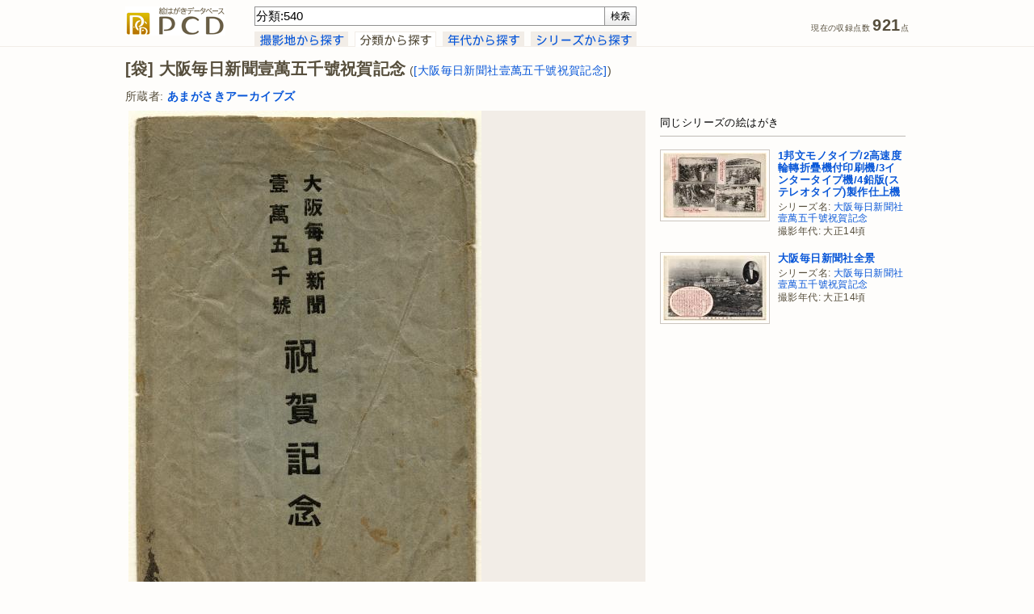

--- FILE ---
content_type: text/html; charset=UTF-8
request_url: http://www.archives.city.amagasaki.hyogo.jp/pcd/watch.php?p=0000000512&search_query=%E5%88%86%E9%A1%9E%3A540
body_size: 17557
content:
<!DOCTYPE html PUBLIC "-//W3C//DTD XHTML 1.0 Transitional//EN" "http://www.w3.org/TR/xhtml1/DTD/xhtml1-transitional.dtd">
<html xmlns="http://www.w3.org/1999/xhtml" xmlns:og="http://ogp.me/ns#" xml:lang="ja" lang="ja">
<head>
<meta http-equiv="Content-Type" content="text/html; charset=UTF-8" />
<meta http-equiv="Content-Style-Type" content="text/css" />
<meta http-equiv="Content-Script-Type" content="text/javascript" />
<meta http-equiv="X-UA-Compatible" content="IE=edge,chrome=1">
<title>[袋] 大阪毎日新聞壹萬五千號祝賀記念([大阪毎日新聞社壹萬五千號祝賀記念]) - 絵はがきデータベース PCD</title>
<meta name="description" content="あまがさきアーカイブズ所蔵絵はがきから、大正14頃、大阪毎日新聞社発行の絵はがき「袋 大阪毎日新聞壹萬五千號祝賀記念(大阪毎日新聞社壹萬五千號祝賀記念)」を紹介するページです。" />
<meta name="keywords" content="大阪毎日新聞壹萬五千號祝賀記念,大阪毎日新聞社壹萬五千號祝賀記念,大正14頃,絵はがき,絵葉書,古写真,PCD" />
<meta name="robots" content="index,follow" />
<meta name="copyright" content="Amagasaki City Museum of History. All Rights Reserved." />
<meta name="author" content="Amagasaki City Museum of History." />
<meta property="og:title" content="[袋] 大阪毎日新聞壹萬五千號祝賀記念([大阪毎日新聞社壹萬五千號祝賀記念]) - PCD">
<meta property="og:description" content="出版者:大阪毎日新聞社 対象年代:大正14頃 出典:あまがさきアーカイブズ所蔵絵はがき">
<meta property="og:type" content="album">
<meta property="og:url" content="https://www.archives.city.amagasaki.hyogo.jp/pcd/watch.php?p=0000000512">
<meta property="og:image" content="https://www.archives.city.amagasaki.hyogo.jp/Uploads/Postcard/PC0000000512/PC0000000512_320px.jpg" />
<meta property="og:site_name" content="PCD">
<link rel="index" href="https://www.archives.city.amagasaki.hyogo.jp/" />
<!-- favicon -->
<link rel="shortcut icon" href="shared/images/favicon.ico" />
<link rel="stylesheet" type="text/css" href="shared/css/screen.css" media="screen, tv" />
<!--[if lt IE 8]>
<link rel="stylesheet" type="text/css" href="shared/css/screen_ie.css" media="screen, tv" />
<![endif]-->
<link rel="stylesheet" type="text/css" href="shared/css/print.css" media="print" />
<link rel="stylesheet" type="text/css" href="shared/css/simptip-mini.css" />
 <!-- [if lte IE 9]>
<script src="http://html5shiv.googlecode.com/svn/trunk/html5.js"></script>
<![endif]-->
<!-- [if lte IE 9]>
<script src="http://ie7-js.googlecode.com/svn/version/2.1(beta4)/IE9.js"></script>
<![endif]-->
<script type="text/javascript" src="shared/js/header.js"></script>
<!-- WebAnalysis -->
<script src="/mode2_piwik/wa.js"></script>
<noscript><img src="/mode2_piwik/piwik.php?idsite=1" style="border:0;"></noscript>
<!-- End WebAnalysis -->
</head>
<body>
<div id="page">
<div id="header-container" class="group">
  <div id="header">
    <p class="sitelogo"><a href="/pcd/" title="PCDトップページ"><img src="shared/images/logo-sitename.gif" width="124" height="36" alt="PCD" /></a></p>
    <div id="header-search">
    <form id="header-search-form" name="inputform" method="get" action="https://www.archives.city.amagasaki.hyogo.jp/pcd/results.php" onsubmit="return submit_check(inputform)">
    <input class="header-search-input" tabindex="1" type="text" id="search_query" name="search_query" title="検索" value="分類:540" accesskey="f" /><input tabindex="2" id="header-search-button" type="submit" value="検索" accesskey="s" title="検索 [alt-s]" />
    </form>
    <!-- // #header-search-form--></form>
    <div id="tab">
      <ul id="tab-list">
        <li class="tab-button"><a href="index.php?search_by=cp"><img src="shared/images/tab-cp.gif" width="116" height="19" alt="" onmouseover="this.src='shared/images/tab-cp-on.gif'" onmouseout="this.src='shared/images/tab-cp.gif'" /></a></li>
        <li class="tab-button"><a href="index.php?search_by=class"><img src="shared/images/tab-class-on.gif" width="101" height="19" alt="" /></a></li>
        <li class="tab-button"><a href="index.php?search_by=cdc"><img src="shared/images/tab-cdc.gif" width="101" height="19" alt="" onmouseover="this.src='shared/images/tab-cdc-on.gif'" onmouseout="this.src='shared/images/tab-cdc.gif'" /></a></li>
        <li class="tab-button"><a href="index.php?search_by=series"><img src="shared/images/tab-series.gif" width="131" height="19" alt="" onmouseover="this.src='shared/images/tab-series-on.gif'" onmouseout="this.src='shared/images/tab-series.gif'" /></a></li>
      <!-- // #tab-list--></ul>
    <!-- // #tab--></div>
    <!-- // #header-search--></div>
    <ul id="data-count">
      <li class="count">現在の収録点数 <span class="num">921</span>点</li>
    <!-- // #data-count--></ul>
    <div class="clear"></div>
  <!-- // #header--></div>
<!-- // #header-container--></div>
<div id="content-container" class="group">
  <div id="content">
<script src="shared/js/jquery-1.7.2.min.js"></script>
<script src="shared/js/lightbox.js"></script>
<link href="shared/css/lightbox.css" rel="stylesheet" />
    <div id="watch-container">
      <div id="watch-headline-container">
      <h1 id="watch-headline-title">[袋] 大阪毎日新聞壹萬五千號祝賀記念<span class="series"> (<a href="results.php?search_query=%E3%82%B7%E3%83%AA%E3%83%BC%E3%82%BA%E5%90%8D%3A%2F%E5%A4%A7%E9%98%AA%E6%AF%8E%E6%97%A5%E6%96%B0%E8%81%9E%E7%A4%BE%E5%A3%B9%E8%90%AC%E4%BA%94%E5%8D%83%E8%99%9F%E7%A5%9D%E8%B3%80%E8%A8%98%E5%BF%B5%2F" title="シリーズ名:&quot;/大阪毎日新聞社壹萬五千號祝賀記念/&quot; を検索">[大阪毎日新聞社壹萬五千號祝賀記念]</a>)</span></h1>
        <div id="watch-headline-user-info">
          所蔵者: <a href="results.php?search_query=%E6%89%80%E8%94%B5%E8%80%85%3A%2F%E3%81%82%E3%81%BE%E3%81%8C%E3%81%95%E3%81%8D%E3%82%A2%E3%83%BC%E3%82%AB%E3%82%A4%E3%83%96%E3%82%BA%2F" title="所蔵者:&quot;/あまがさきアーカイブズ/&quot; を検索"><strong>あまがさきアーカイブズ</strong></a>
        <!-- // #watch-headline-user-info--></div>
      <!-- // #watch-headline-container--></div>
      <div id="watch-main-container">
        <div id="watch-image-container">
        <a href="../Uploads/Postcard/PC0000000512/PC0000000512_960px.jpg" target="_blank" rel="lightbox" title=""><img src="../Uploads/Postcard/PC0000000512/PC0000000512_640px.jpg" width="437" height="640" alt="大阪毎日新聞壹萬五千號祝賀記念" /></a>
          <div id="watch-image-tool">
            <ul class="watch-url-list">
              <li><h4>URL</h4></li>
              <li><input type="text" id="watch-url-input" value="https://www.archives.city.amagasaki.hyogo.jp/pcd/watch.php?p=0000000512" readonly="readonly" onclick="this.select()" /></li>
            </ul>
            <ul class="watch-tool-list">
<!--
              <li><a href="https://mixi.jp/share.pl" onclick="window.open('http://mixi.jp/share.pl?u=https%3A%2F%2Fwww.archives.city.amagasaki.hyogo.jp%2Fpcd%2Fwatch.php%3Fp%3D0000000512', '', ','); return false;" title="mixi で共有"><img src="shared/images/button-mixi-20.gif" width="20" height="20" alt="" /></a></li>
              <li><a href="https://www.facebook.com/share.php" onclick="window.open('http://www.facebook.com/share.php?u=https%3A%2F%2Fwww.archives.city.amagasaki.hyogo.jp%2Fpcd%2Fwatch.php%3Fp%3D0000000512', '', ','); return false;" title="Facebook で共有"><img src="shared/images/button-facebook-20.gif" width="20" height="20" alt="" /></a></li>
              <li><a href="https://twitter.com/intent/tweet" onclick="window.open('https://twitter.com/intent/tweet?url=https%3A%2F%2Fwww.archives.city.amagasaki.hyogo.jp%2Fpcd%2Fwatch.php%3Fp%3D0000000512&text=%5B%E8%A2%8B%5D+%E5%A4%A7%E9%98%AA%E6%AF%8E%E6%97%A5%E6%96%B0%E8%81%9E%E5%A3%B9%E8%90%AC%E4%BA%94%E5%8D%83%E8%99%9F%E7%A5%9D%E8%B3%80%E8%A8%98%E5%BF%B5%28%5B%E5%A4%A7%E9%98%AA%E6%AF%8E%E6%97%A5%E6%96%B0%E8%81%9E%E7%A4%BE%E5%A3%B9%E8%90%AC%E4%BA%94%E5%8D%83%E8%99%9F%E7%A5%9D%E8%B3%80%E8%A8%98%E5%BF%B5%5D%29+-+PCD&original_referer=', '', ','); return false;" title="Twitter で共有"><img src="shared/images/button-twitter-20.gif" width="20" height="20" alt="" /></a></li>
              <li><h4>共有</h4></li>
-->
              <li><h4>&nbsp;</h4></li>
            </ul>
            <div class="clear"></div>
          <!-- // #watch-image-tool--></div>
        </div>
        <div id="watch-info">
          <div id="watch-desctiption" class="">
            <h4>出版者:<span class="simptip-position-right simptip-smooth simptip-multiline" data-tooltip="対象史料を出版(または頒布・発行)した団体や個人の名称です。出版者の表示がなく、他の史料などから推定した場合は[　]に収めて記録しました。">&nbsp;<img src="shared/images/list-info.gif" width="15" height="15" align="absmiddle" alt="" /></span></h4>
            <p class="watch-info"><a href="results.php?search_query=%E5%87%BA%E7%89%88%E8%80%85%3A%2F%E5%A4%A7%E9%98%AA%E6%AF%8E%E6%97%A5%E6%96%B0%E8%81%9E%E7%A4%BE%2F" title="出版者:&quot;/大阪毎日新聞社/&quot; を検索">大阪毎日新聞社</a></p>
            <h4>出版地:<span class="simptip-position-right simptip-smooth simptip-multiline" data-tooltip="対象史料が出版された当時の出版者の所在地です。出版地の表示がなく、他の史料などから推定した場合は[　]に収めて記録しました。">&nbsp;<img src="shared/images/list-info.gif" width="15" height="15" align="absmiddle" alt="" /></span></h4>
            <p class="watch-info"><a href="results.php?search_query=%E5%87%BA%E7%89%88%E5%9C%B0%3A%2F%E5%A4%A7%E9%98%AA%2F" title="出版地:&quot;/大阪/&quot; を検索">[大阪]</a></p>
            <h4>出版年:<span class="simptip-position-right simptip-smooth simptip-multiline" data-tooltip="対象史料が出版(または頒布・製作・印刷)された年月です。出版年の表示がなく、他の史料などから推定した場合は[　]に収め、不明の部分を-としました。">&nbsp;<img src="shared/images/list-info.gif" width="15" height="15" align="absmiddle" alt="" /></span></h4>
            <p class="watch-info">[大正14]</p>
            <h4>内容年代:<span class="simptip-position-right simptip-smooth simptip-multiline" data-tooltip="図柄が撮影された(または対象となる)年代です。撮影年代の表示がない場合であっても、出版年や他の史料などから推定して記録しています。">&nbsp;<img src="shared/images/list-info.gif" width="15" height="15" align="absmiddle" alt="" /></span></h4>
            <ul class="watch-info-list">
              <li>大正14頃</li>
              <li><span class="watch-info-li-noprint"><a href="results.php?search_query=%E6%92%AE%E5%BD%B1%E5%B9%B4%E4%BB%A3%3AT10" title="撮影年代:&quot;大正10年代&quot; を検索">大正10年代 を検索</a></span></li>
            </ul>
            <div class="clear"></div>
            <h4>団体・会議・施設名タグ:<span class="simptip-position-right simptip-smooth simptip-multiline" data-tooltip="図柄の内容をあらわしたキーワードです。画面に占める割合が大きい(重要度が高い)ものから順に記録しています。">&nbsp;<img src="shared/images/list-info.gif" width="15" height="15" align="absmiddle" alt="" /></span></h4>
            <ul class="watch-info-list">
              <li><a href="results.php?search_query=%E3%82%BF%E3%82%B0%3A%2F%E5%A4%A7%E9%98%AA%E6%AF%8E%E6%97%A5%E6%96%B0%E8%81%9E%E7%A4%BE%2F" title="タグ:&quot;/大阪毎日新聞社/&quot; を検索">大阪毎日新聞社</a></li>
            </ul>
            <div class="clear"></div>
            <h4>分類:<span class="simptip-position-right simptip-smooth simptip-multiline" data-tooltip="図柄の主題をあらわす分類を最大3件まで記録しています。シリーズものについては、シリーズの主題を主分類とし、個々の主題は副分類に収めました。">&nbsp;<img src="shared/images/list-info.gif" width="15" height="15" align="absmiddle" alt="" /></span></h4>
            <ul class="watch-info-list">
              <li><a href="results.php?search_query=%E5%88%86%E9%A1%9E%3A540" title="分類:540(広告・サービス業) を検索"><strong class="highlight">540</strong>(広告・サービス業)</a></li>
            </ul>
            <div class="clear"></div>
            <h4>大きさ:<span class="simptip-position-right simptip-smooth simptip-multiline" data-tooltip="短辺×長辺のミリ表記による、対象史料の大きさです。">&nbsp;<img src="shared/images/list-info.gif" width="15" height="15" align="absmiddle" alt="" /></span></h4>
            <p class="watch-info">91mm×143mm</p>
            <h4>出典:<span class="simptip-position-right simptip-smooth simptip-multiline" data-tooltip="対象史料の所蔵者・史料名・史料番号です。">&nbsp;<img src="shared/images/list-info.gif" width="15" height="15" align="absmiddle" alt="" /></span></h4>
            <p class="watch-info">あまがさきアーカイブズ所蔵絵はがき(請求記号:540-オ)(登録番号:856)</p>
          <!-- // #watch-desctiption--></div>
          <div id="watch-tnavi"><a href="/pcd/">トップページ</a>&nbsp;&gt;&nbsp;<a href="index.php?search_by=class">分類から探す</a>&nbsp;&gt;&nbsp;<a href="results.php?search_query=%E5%88%86%E9%A1%9E%3A540">分類: 540(広告・サービス業) の検索結果</a>&nbsp;&gt;&nbsp;[袋] 大阪毎日新聞壹萬五千號祝賀記念([大阪毎日新聞社壹萬五千號祝賀記念])</div>
        <!-- // #watch-info--></div>
      <!-- // #watch-main-container--></div>
      <div id="watch-related-container">
      <h2 class="related-headline-group">同じシリーズの絵はがき</h2>
      <div class="related-item">
        <div class="related-image-content">
          <a href="watch.php?p=0000000514&search_query=%E5%88%86%E9%A1%9E%3A540" title="1邦文モノタイプ/2高速度輪轉折疊機付印刷機/3インタータイプ機/4鉛版(ステレオタイプ)製作仕上機"><img src="../Uploads/Postcard/PC0000000514/PC0000000514_128px.jpg" width="128" height="81" alt="サムネイル" /></a>
        <!-- // #related-image-content--></div>
        <div class="related-info-content">
          <h3><a href="watch.php?p=0000000514&search_query=%E5%88%86%E9%A1%9E%3A540">1邦文モノタイプ/2高速度輪轉折疊機付印刷機/3インタータイプ機/4鉛版(ステレオタイプ)製作仕上機</a></h3>
          <p>シリーズ名: <a href="results.php?search_query=%E3%82%B7%E3%83%AA%E3%83%BC%E3%82%BA%E5%90%8D%3A%2F%E5%A4%A7%E9%98%AA%E6%AF%8E%E6%97%A5%E6%96%B0%E8%81%9E%E7%A4%BE%E5%A3%B9%E8%90%AC%E4%BA%94%E5%8D%83%E8%99%9F%E7%A5%9D%E8%B3%80%E8%A8%98%E5%BF%B5%2F" title="シリーズ名:&quot;/大阪毎日新聞社壹萬五千號祝賀記念/&quot; を検索">大阪毎日新聞社壹萬五千號祝賀記念</a></p>
          <p>撮影年代: 大正14頃</p>
        <!-- // #related-info-content--></div>
      <!-- // #related-item--></div>
      <div class="clear"></div>
      <div class="related-item">
        <div class="related-image-content">
          <a href="watch.php?p=0000000513&search_query=%E5%88%86%E9%A1%9E%3A540" title="大阪毎日新聞社全景"><img src="../Uploads/Postcard/PC0000000513/PC0000000513_128px.jpg" width="128" height="81" alt="サムネイル" /></a>
        <!-- // #related-image-content--></div>
        <div class="related-info-content">
          <h3><a href="watch.php?p=0000000513&search_query=%E5%88%86%E9%A1%9E%3A540">大阪毎日新聞社全景</a></h3>
          <p>シリーズ名: <a href="results.php?search_query=%E3%82%B7%E3%83%AA%E3%83%BC%E3%82%BA%E5%90%8D%3A%2F%E5%A4%A7%E9%98%AA%E6%AF%8E%E6%97%A5%E6%96%B0%E8%81%9E%E7%A4%BE%E5%A3%B9%E8%90%AC%E4%BA%94%E5%8D%83%E8%99%9F%E7%A5%9D%E8%B3%80%E8%A8%98%E5%BF%B5%2F" title="シリーズ名:&quot;/大阪毎日新聞社壹萬五千號祝賀記念/&quot; を検索">大阪毎日新聞社壹萬五千號祝賀記念</a></p>
          <p>撮影年代: 大正14頃</p>
        <!-- // #related-info-content--></div>
      <!-- // #related-item--></div>
      <div class="clear"></div>
      <!-- // #watch-related-container--></div>
      <div class="clear"></div>
    <!-- // #watch-container--></div>
  <!-- // #content--></div>
<!-- // #content-container--></div>
<div id="footer-container" class="group">
  <div id="footer">
    <div class="author"><a href="https://www.city.amagasaki.hyogo.jp/manabu/bunkazai_0/1041513.html" title="あまがさきアーカイブズ"><img src="shared/images/logo-siteowner.gif" width="154" height="20" alt="" /></a></div>
    <ul class="footer-nav">
      <li><a href="i_about.php" title="PCDについて">PCDについて</a></li>
      <li><a href="i_notes.php" title="凡例">凡例</a></li>
      <li><a href="i_search.php" title="検索のヘルプ">検索のヘルプ</a></li>
    </ul>
    <div class="copyright">Copyright &copy; 2014-2026 Amagasaki City Museum of History. All Rights Reserved.</div>
  <!-- // #footer--></div>
<!-- // #footer-container--></div>
<!-- // #page--></div>
</body>
</html>
